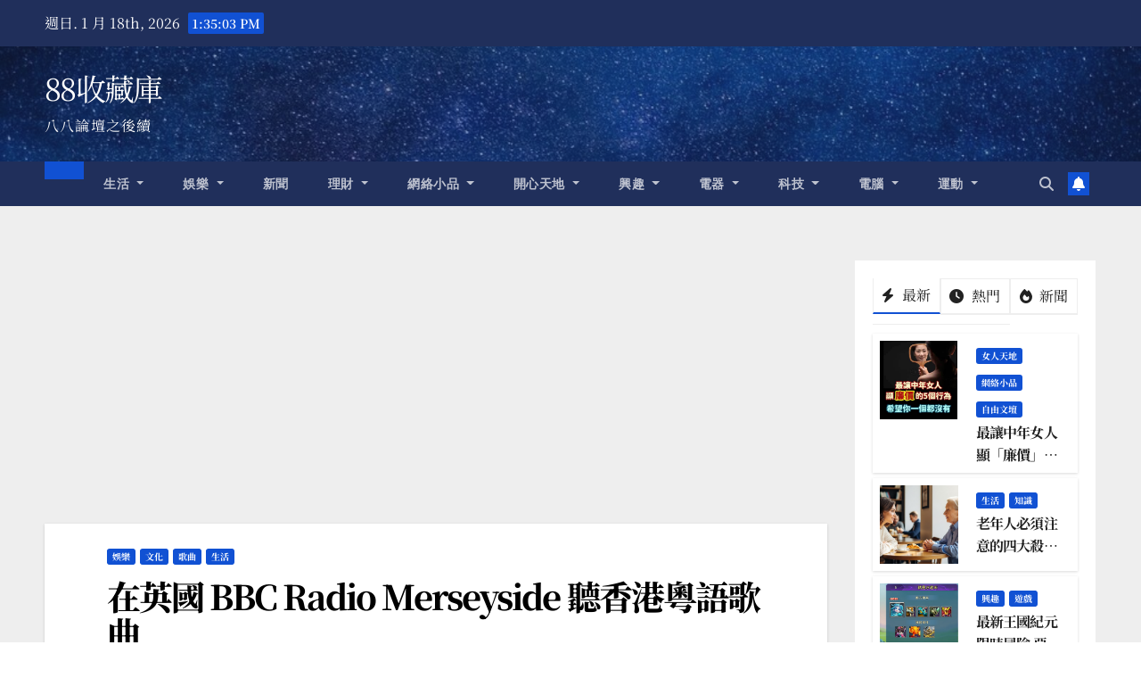

--- FILE ---
content_type: text/html; charset=utf-8
request_url: https://www.google.com/recaptcha/api2/aframe
body_size: 248
content:
<!DOCTYPE HTML><html><head><meta http-equiv="content-type" content="text/html; charset=UTF-8"></head><body><script nonce="ZWy71B62c9dasiKxVru7Jg">/** Anti-fraud and anti-abuse applications only. See google.com/recaptcha */ try{var clients={'sodar':'https://pagead2.googlesyndication.com/pagead/sodar?'};window.addEventListener("message",function(a){try{if(a.source===window.parent){var b=JSON.parse(a.data);var c=clients[b['id']];if(c){var d=document.createElement('img');d.src=c+b['params']+'&rc='+(localStorage.getItem("rc::a")?sessionStorage.getItem("rc::b"):"");window.document.body.appendChild(d);sessionStorage.setItem("rc::e",parseInt(sessionStorage.getItem("rc::e")||0)+1);localStorage.setItem("rc::h",'1768743301969');}}}catch(b){}});window.parent.postMessage("_grecaptcha_ready", "*");}catch(b){}</script></body></html>

--- FILE ---
content_type: application/javascript; charset=utf-8
request_url: https://fundingchoicesmessages.google.com/f/AGSKWxWXwZoCuA_lkuxVWs10MHO8n6u1IUsXr2C_WvcttgxlRQ_ExoAB_cV52WamAXE5W4a-TWcmdWW-h2HX6IJ8VYOOCoc5TM6krDY3hw7jexIUwmi3zieraGcN0EHceC9-dM-32LpezA==?fccs=W251bGwsbnVsbCxudWxsLG51bGwsbnVsbCxudWxsLFsxNzY4NzQzMjk5LDkxOTAwMDAwMF0sbnVsbCxudWxsLG51bGwsW251bGwsWzddXSwiaHR0cHM6Ly95dWt6LmNvbS84OC8zMDM3Ny8lRTUlOUMlQTglRTglOEIlQjElRTUlOUMlOEItYmJjLXJhZGlvLW1lcnNleXNpZGUtJUU4JTgxJUJEJUU5JUE2JTk5JUU2JUI4JUFGJUU3JUIyJUI1JUU4JUFBJTlFJUU2JUFEJThDJUU2JTlCJUIyLyIsbnVsbCxbWzgsIk05bGt6VWFaRHNnIl0sWzksImVuLVVTIl0sWzE5LCIyIl0sWzE3LCJbMF0iXSxbMjQsIiJdLFsyOSwiZmFsc2UiXV1d
body_size: -216
content:
if (typeof __googlefc.fcKernelManager.run === 'function') {"use strict";this.default_ContributorServingResponseClientJs=this.default_ContributorServingResponseClientJs||{};(function(_){var window=this;
try{
var OH=function(a){this.A=_.t(a)};_.u(OH,_.J);var PH=_.Zc(OH);var QH=function(a,b,c){this.B=a;this.params=b;this.j=c;this.l=_.F(this.params,4);this.o=new _.bh(this.B.document,_.O(this.params,3),new _.Og(_.Ok(this.j)))};QH.prototype.run=function(){if(_.P(this.params,10)){var a=this.o;var b=_.ch(a);b=_.Jd(b,4);_.gh(a,b)}a=_.Pk(this.j)?_.Xd(_.Pk(this.j)):new _.Zd;_.$d(a,9);_.F(a,4)!==1&&_.H(a,4,this.l===2||this.l===3?1:2);_.Dg(this.params,5)&&(b=_.O(this.params,5),_.fg(a,6,b));return a};var RH=function(){};RH.prototype.run=function(a,b){var c,d;return _.v(function(e){c=PH(b);d=(new QH(a,c,_.A(c,_.Nk,2))).run();return e.return({ia:_.L(d)})})};_.Rk(8,new RH);
}catch(e){_._DumpException(e)}
}).call(this,this.default_ContributorServingResponseClientJs);
// Google Inc.

//# sourceURL=/_/mss/boq-content-ads-contributor/_/js/k=boq-content-ads-contributor.ContributorServingResponseClientJs.en_US.M9lkzUaZDsg.es5.O/d=1/exm=kernel_loader,loader_js_executable/ed=1/rs=AJlcJMzanTQvnnVdXXtZinnKRQ21NfsPog/m=web_iab_tcf_v2_signal_executable
__googlefc.fcKernelManager.run('\x5b\x5b\x5b8,\x22\x5bnull,\x5b\x5bnull,null,null,\\\x22https:\/\/fundingchoicesmessages.google.com\/f\/AGSKWxX8TJf1EwlxZtNgX3Tlvpf2Q3yBr2b0WWzsoSXoJCcAIoTNZWYAUAXM239XDnz2pSg7PzXX9zAuMzl6BZQBt01zFh_ZvsQ3yLcwVSauv4-1VYHJlGKThDqusxAXDA_q4yKQdTeaAQ\\\\u003d\\\\u003d\\\x22\x5d,null,null,\x5bnull,null,null,\\\x22https:\/\/fundingchoicesmessages.google.com\/el\/AGSKWxW2O1MNZamHOdOcUZvJyE8bLt8FjFo9pVnupMtD1RM2yyNp-0b9ircdY559iKwHjmHqgOd19C7lzW9iOebdKibHt4RTA2OaYkE4NhHYNpxR0rWeFPG7NalOy88K4oidD5rFUyHuDQ\\\\u003d\\\\u003d\\\x22\x5d,null,\x5bnull,\x5b7\x5d\x5d\x5d,\\\x22yukz.com\\\x22,1,\\\x22en\\\x22,null,null,null,null,1\x5d\x22\x5d\x5d,\x5bnull,null,null,\x22https:\/\/fundingchoicesmessages.google.com\/f\/AGSKWxWCfgGKKO4d0w8z5TPHDDmD6GWaVaegaiNWf_Jxd6c_MzDCPXrBtTRaGfYr3xOLx1Xg9iKZEMMsPgb4c3yBBo1DfPHgjGZPdGRVgLdMO978FQerjM0QkLG9khsRs7tW3VhN3rYBuw\\u003d\\u003d\x22\x5d\x5d');}

--- FILE ---
content_type: application/javascript; charset=utf-8
request_url: https://fundingchoicesmessages.google.com/f/AGSKWxU2G8qzuHLil7Hpk8HwesSlmzBsOQ72EA7vZq0Q4A-O9dZ6aTTD1EB8RYMVJKrwk1SqQZ2vw9Uh3jt_ZUPehT6QbDUFkI0f-IMJ9wAUFilB2fmjLW8gkp5kx1pFHXkwtQ00mB4VrsfZit6iG4Ul87Wu0nW3aweo2sb8TQT0LV5DDu9kgwb1YmbEZJA7/_/linkadv..468x80_-ad3./partnerad./bizad.
body_size: -1290
content:
window['571cc1b6-82e5-4b9a-9c3a-d46c513f960b'] = true;